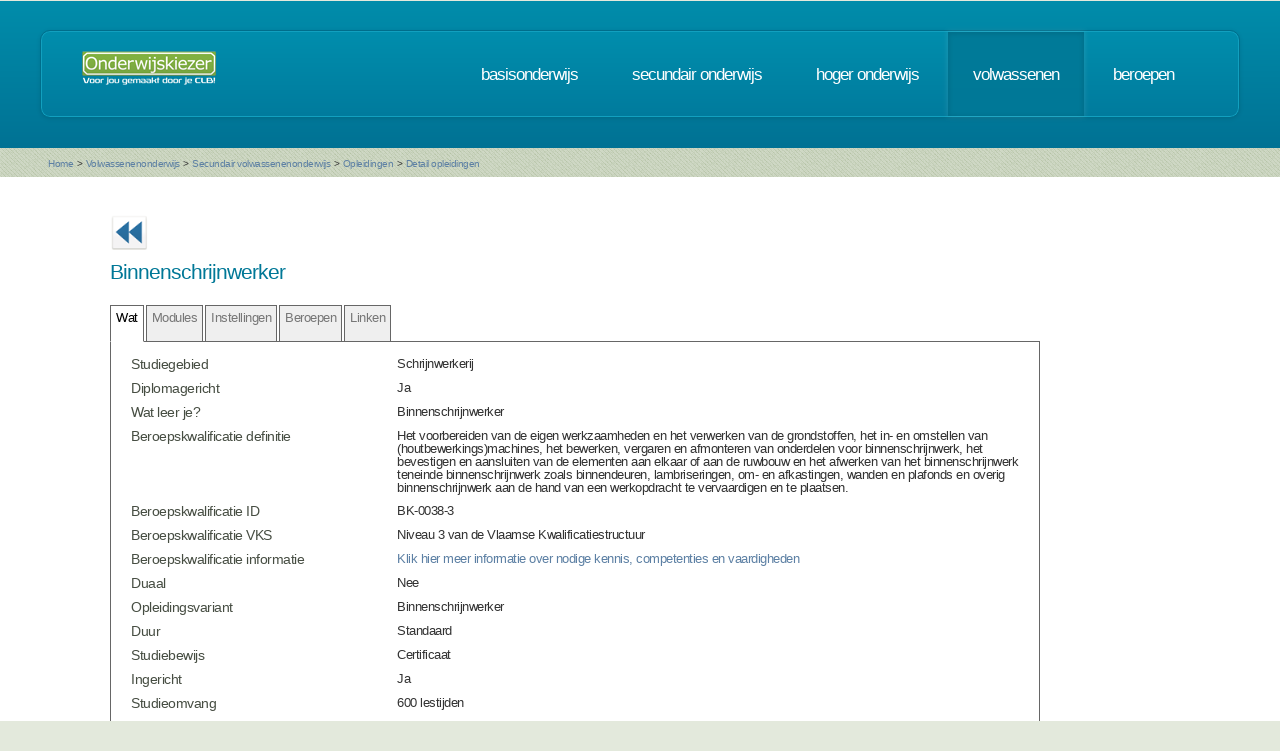

--- FILE ---
content_type: text/html; charset=UTF-8
request_url: https://www.onderwijskiezer.be/v2/volwassen/volw_secundair_opl_detail2.php?richting=212&back=B&beroep=248
body_size: 85733
content:
<!DOCTYPE HTML>
<!--
	Minimaxing 3.0 by HTML5 UP
	html5up.net | @n33co
	Free for personal and commercial use under the CCA 3.0 license (html5up.net/license)
-->
<html>
<head>
<title>Onderwijskiezer</title>
<meta http-equiv="content-type" content="text/html; charset=utf-8" />
<meta name="author" content="Geert Wittoek - geert.wittoek@vclb-koepel.be & Dirk Verrycken - dirk.verrycken@vclb-koepel.be & Bruno Devos - bruno.devos@g-o.be & Dominique Veulemans - dominique.veulemans@g-o.be" />
<meta name="description" content="Je moet een richting kiezen. Een richting die bij je past en die je toekomst geeft. Om dat zoeken een beetje te vergemakkelijken helpt onderwijskiezer je op weg.">
<meta name="keywords" content="CLB, centrum voor leerlingenbegeleiding, leerlingenbegeleiding, VCLB, GO!, buitengewoon onderwijs, studiekiezer, studieproblemen, scholen, onderwijs, studiekeuze, kiezen, schoolloopbaan, onderwijsloopbaan, slb, studierichting, OG, onderwijsgids, olb" />

<link href="https://fonts.googleapis.com/css?family=Ubuntu+Condensed" rel="stylesheet">
<script src="../js/jquery.min.js"></script>
<script src="../js/config.js"></script>
<script src="../js/skel.min.js"></script>
<script src="../js/skel-panels.min.js"></script>
<noscript>
<link rel="stylesheet" href="../css/skel-noscript.css" />
<link rel="stylesheet" href="../css/style.css" />
<link rel="stylesheet" href="../css/style-desktop.css" />
</noscript>
<!--[if lte IE 9]><link rel="stylesheet" href="../css/ie9.css" /><![endif]-->
<!--[if lte IE 8]><script src="../js/html5shiv.js"></script><![endif]-->

<script src="../scripts/jquery.tools.min.js"></script>
<link rel="stylesheet" type="text/css" href="../css/tabs.css"/>




<script type="text/javascript" src="../scripts/fancyBox/source/jquery.fancybox.js?v=2.1.4"></script>
<link rel="stylesheet" type="text/css" href="../scripts/fancyBox/source/jquery.fancybox.css?v=2.1.4" media="screen" />

<script src="../scripts/popUp.js"></script>
<script src="../scripts/floating_layer.js"></script>
<script src="../scripts/livevalidation/livevalidation_standalone.js"></script>
<script src="../scripts/display.js"></script>

    <!--
<script type="text/javascript">

  var _gaq = _gaq || [];
  _gaq.push(['_setAccount', 'UA-9561068-3']);
  _gaq.push(['_trackPageview']);

  (function() {
    var ga = document.createElement('script'); ga.type = 'text/javascript'; ga.async = true;
    ga.src = ('https:' == document.location.protocol ? 'https://ssl' : 'http://www') + '.google-analytics.com/ga.js';
    var s = document.getElementsByTagName('script')[0]; s.parentNode.insertBefore(ga, s);
  })();

</script>

-->
<!-- Google tag (gtag.js) -->
<script async src="https://www.googletagmanager.com/gtag/js?id=G-1J2V9CJ7JW"></script>
<script>
    window.dataLayer = window.dataLayer || [];
    function gtag(){dataLayer.push(arguments);}
    gtag('js', new Date());

    gtag('config', 'G-1J2V9CJ7JW');
</script>

<script>
$(function() {
// Tabs
$(".css-tabs").tabs(".css-panes > div",{onClick:function(event,tabIndex){setTimeout(function(){ResetMap()},1)}});
// Fancybox
$(".fancybox").fancybox({
		openEffect	: 'fade',
		closeEffect	: 'fade',
		nextEffect : 'fade',
		prevEffect : 'fade'
	});
})
</script>
<!-- Hotjar Tracking Code for https://www.onderwijskiezer.be -->
<script>
    (function(h,o,t,j,a,r){
        h.hj=h.hj||function(){(h.hj.q=h.hj.q||[]).push(arguments)};
        h._hjSettings={hjid:495547,hjsv:5};
        a=o.getElementsByTagName('head')[0];
        r=o.createElement('script');r.async=1;
        r.src=t+h._hjSettings.hjid+j+h._hjSettings.hjsv;
        a.appendChild(r);
    })(window,document,'//static.hotjar.com/c/hotjar-','.js?sv=');
</script>
</head><!-- ********************************************************* --><body>
	<div id="header-wrapper">
  <div class="container">
    <div class="row">
      <div class="12u">
        <header id="header">
          <h1 class="only-mobile"><a href="../index.php" id="logo" title="Homepage"><img src="../images/OK-logo2014-zonderbaseline-128p.png" width="128" height="25" class="middle" /></a></h1>
          <h1 class="not-mobile"><a href="../index.php" id="logo" title="Homepage"><img src="../images/OK-logo2014-baseline-wit-134px.png" width="136" height="35"  class="middle"  /></a></h1>
          <nav id="nav"> <a href="../index.php" class="only-mobile" title="Homepage">home</a><a href="../clb/index.php" class="only-mobile" title="Centra voor leerlingenbegeleiding">clb</a><a href="../basis/index.php" title="Basisonderwijs">basisonderwijs</a> <a href="../secundair/index.php" title="Secundair onderwijs">secundair onderwijs</a> <a href="../hoger/index.php" title="Hoger onderwijs">hoger onderwijs</a> <a href="../volwassen/index.php" title="Volwassenen" class="current-page-item">volwassenen</a> <a href="../beroepen/index.php" title="Beroepen">beroepen</a> </nav>
        </header>
      </div>
    </div>
  </div>
</div>	<div id="banner-wrapper">
  <div class="container">
    <div class="row">
      <div class="12u">
        <div id="breadcrumb">
          <a href="../index.php">Home</a> <span>&gt;</span> <a href="../volwassen/index.php">Volwassenenonderwijs</a> <span>&gt;</span> <a href="../volwassen/volw_secundair2.php">Secundair volwassenenonderwijs</a> <span>&gt;</span> <a href="../volwassen/volw_secundair_opleidingen2.php">Opleidingen</a> <span>&gt;</span> <a href="#">Detail opleidingen</a>        </div>
      </div>
    </div>
  </div>
</div>
	<div id="main">
		<div class="container">
			<div class="row main-row">
				<div class="2u">
									</div>
				<div class="10u skel-cell-mainContent only-mobile">
					<section class="right-content">
																															<a href="../beroepen/beroep_detail.php?beroep=248&tab=opleiding" title="Terug" ><img src="../images/ok_terug_blauw.png" width="38" height="36" border="0" class="top2" /></a>
																								<h2>Binnenschrijnwerker</h2>
						<h3 class="only-mobile">Beschrijving</h3>
						<!--  -->
						<p class="only-mobile">&nbsp;</p>
						<style>
	@media screen and (max-width: 600px) {
	/* Verberg de originele tabelkoppen op mobiel */
	.responsive-table thead {
	display: none;
	}
	/* Breek de tabelstructuur af en maak van elk onderdeel een blok */
	.responsive-table, .responsive-table tbody, .responsive-table tr, .responsive-table td {
	display: block;
	width: 100%;
	}
	/* Maak van elke rij (<tr>) een visuele "kaart" */
		.responsive-table tr {
		margin-bottom: 15px;
		border: 1px solid #ccc;
		border-radius: 5px;
		}
		/* Stijl voor elke cel (<td>) */
			.responsive-table td {
			text-align: right; /* Lijn de data rechts uit */
			padding-left: 50%; /* Maak ruimte aan de linkerkant voor het label */
			position: relative; /* Nodig om het label te kunnen positioneren */
			border-bottom: 1px solid #eee;
			}
			.responsive-table td:last-child {
			border-bottom: none; /* Geen lijn onder de laatste cel van een kaart */
			}
			/* Het "magische" deel: voeg de kolomkop toe als een label voor elke cel */
			.responsive-table td::before {
			content: attr(data-label); /* Pak de tekst uit het data-label attribuut */
			position: absolute;
			left: 10px;
			width: 45%;
			padding-right: 10px;
			text-align: left;
			font-weight: bold;
			}
			}
		</style>
		
		<div>
			<h3 class="only-mobile">Situering</h3>
			<table width="100%" border="0">
				
				<tr style="border-bottom: 10px solid transparent;">
					<td style="vertical-align: top;width:30%"><strong>Studiegebied</strong></td>
					<td style="vertical-align: top;">Schrijnwerkerij</td>
				</tr>
				
				<tr style="border-bottom: 10px solid transparent;">
					<td style="vertical-align: top;"><strong>Diplomagericht</strong></td>
					<td style="vertical-align: top;">Ja</td>
				</tr>				
				
				<tr style="border-bottom: 10px solid transparent;">
					<td style="vertical-align: top;"><strong>Wat leer je?</strong></td>
					<td style="vertical-align: top;">
												
						Binnenschrijnwerker					
											</td>
				</tr>
				
									<tr style="border-bottom: 10px solid transparent;">
						<td style="vertical-align: top;"><strong>Beroepskwalificatie definitie</strong></td>
						<td style="vertical-align: top;">
							
							Het voorbereiden van de eigen werkzaamheden en het verwerken van de grondstoffen, het in- en omstellen van (houtbewerkings)machines, het bewerken, vergaren en afmonteren van onderdelen voor binnenschrijnwerk, het bevestigen en aansluiten van de elementen aan elkaar of aan de ruwbouw en het afwerken van het binnenschrijnwerk teneinde binnenschrijnwerk zoals binnendeuren, lambriseringen, om- en afkastingen, wanden en plafonds en overig binnenschrijnwerk aan de hand van een werkopdracht te vervaardigen en te plaatsen.					
							
						</td>
					</tr>	
					
					<tr style="border-bottom: 10px solid transparent;">
						<td style="vertical-align: top;"><strong>Beroepskwalificatie ID</strong></td>
						<td style="vertical-align: top;">						
							BK-0038-3						</td>
					</tr>
					
					<tr style="border-bottom: 10px solid transparent;">
						<td style="vertical-align: top;"><strong>Beroepskwalificatie VKS</strong></td>
						<td style="vertical-align: top;">						
							Niveau 3 van de Vlaamse Kwalificatiestructuur						</td>
					</tr>
					
					<tr style="border-bottom: 10px solid transparent;">
						<td style="vertical-align: top;"><strong>Beroepskwalificatie informatie</strong></td>
						<td style="vertical-align: top;">						
							 <a href="https://app.akov.be/pls/pakov/f?p=VLAAMSE_KWALIFICATIESTRUCTUUR:BEROEPSKWALIFICATIE::::1020:P1020_BK_DOSSIER_ID,P1020_BKD_PROCES_ID:114,8216" target="_blank" title="Bekijk website">Klik hier meer informatie over nodige kennis, competenties en vaardigheden</a>	
						</td>
					</tr>
								
				<tr style="border-bottom: 10px solid transparent;">
					<td style="vertical-align: top;"><strong>Duaal</strong></td>
					<td style="vertical-align: top;">Nee</td>
				</tr>
				<!-- <tr style="border-bottom: 10px solid transparent;">
					<td style="vertical-align: top;"><strong>STEM</strong></td>
					<td style="vertical-align: top;">Ja</td>
				</tr>	
				-->
				
									<tr style="border-bottom: 10px solid transparent;">
						<td style="vertical-align: top;"><strong>Opleidingsvariant</strong></td>
						<td style="vertical-align: top;">Binnenschrijnwerker</td>
					</tr>
					
					<tr style="border-bottom: 10px solid transparent;">
						<td style="vertical-align: top;"><strong>Duur</strong></td>
						<td style="vertical-align: top;">Standaard</td>
					</tr>
					
					<tr style="border-bottom: 10px solid transparent;">
						<td style="vertical-align: top;"><strong>Studiebewijs</strong></td>
						<td style="vertical-align: top;">Certificaat</td>
					</tr>
					
					<tr style="border-bottom: 10px solid transparent;">
						<td style="vertical-align: top;"><strong>Ingericht</strong></td>
						<td style="vertical-align: top;">Ja</td>
					</tr>
					
					<tr style="border-bottom: 10px solid transparent;">
						<td style="vertical-align: top;"><strong>Studieomvang</strong></td>
						<td style="vertical-align: top;">600 lestijden</td>
					</tr>
					
					<tr>
						<td style="vertical-align: top;"><strong>Einddatum</strong></td>
						<td style="vertical-align: top;">
							geen einddatum						</td>
					</tr>
									
				
			</table>
			<p class="only-mobile">&nbsp;</p>
		</div>																																		
<h3 class="only-mobile">Instellingen</h3>


<!-- CSS voor collapsible provincies -->
<style type="text/css">
.prov-header {
    background: #f5f5f5;
    border: 1px solid #ddd;
    padding: 10px 15px;
    margin: 10px 0 0 0;
    cursor: pointer;
    font-weight: bold;
    border-radius: 4px;
    user-select: none;
    -webkit-user-select: none;
    -moz-user-select: none;
    -ms-user-select: none;
}

.prov-header:hover {
    background: #e8e8e8;
}

.prov-header .prov-count {
    float: right;
    font-weight: normal;
    opacity: 0.7;
    font-size: 0.9em;
}

.prov-header .prov-arrow {
    display: inline-block;
    margin-right: 8px;
    transition: transform 0.3s;
}

.prov-content {
    display: none;
    padding: 5px 0 10px 0;
    border-left: 3px solid #ddd;
    margin-left: 10px;
    padding-left: 15px;
}

.inst-item {
    margin-bottom: 15px;
}
</style>

<!-- JavaScript met IMMEDIATE stop + setTimeout -->
<script type="text/javascript">
jQuery(document).ready(function($) {
    
    // Gebruik mousedown in plaats van click (gebeurt EERDER dan click)
    $('.prov-header').on('mousedown', function(e) {
        // STOP de event VOLLEDIG
        e.stopImmediatePropagation();
        e.preventDefault();
        
        var $header = $(this);
        var $content = $header.next('.prov-content');
        var $arrow = $header.find('.prov-arrow');
        
        // Uitstellen met setTimeout zodat het NA eventuele jQuery Tools code gebeurt
        setTimeout(function() {
            // Toggle content
            var isVisible = $content.is(':visible');
            
            if (isVisible) {
                $content.slideUp(200);
                $arrow.css('transform', 'rotate(0deg)');
                console.log('GESLOTEN');
            } else {
                $content.slideDown(200);
                $arrow.css('transform', 'rotate(90deg)');
                console.log('GEOPEND');
            }
        }, 10);
        
        return false;
    });
    
    // Block ook de click event
    $('.prov-header').on('click', function(e) {
        e.stopImmediatePropagation();
        e.preventDefault();
        return false;
    });
    
});
</script>

    
    <div class="prov-header">
        <span class="prov-arrow">&#9654;</span>
        Provincie Antwerpen        <span class="prov-count">(4 instellingen)</span>
    </div>
    
    <div class="prov-content">
        
                    
            <div class="inst-item">
                <p>
                    <a href="volw_secundair_instellingen_detail2.php?instelling=29389&richting=212">
                        Centrum voor volwassenenonderwijs Encora 029389                    </a>
                </p>
                
                <blockquote>
                    
                                        
                    Grotesteenweg 226&nbsp;2600 Antwerpen<br />                    
                    03  3 34 34 34&nbsp;&nbsp;                    
                                            <a href="mailto:encora@so.antwerpen.be" 
                           title="Stuur een mailbericht" 
                           target="_blank">
                            <img src="../images/email.png" alt="" width="16" height="16" />
                        </a>&nbsp;&nbsp;
                                        
                                            <a href="http://www.encora.be" 
                           title="Naar de website" 
                           target="_blank">
                            <img src="../images/world_link.png" alt="" width="16" height="16" />
                        </a>
                                        
                    <div style='margin-top:10px; font-size:12px;'><strong>Deze vorming worden georganiseerd in volgende vestiging:</strong><ul style='margin:5px 0 0 20px; padding:0;'><li style='margin:2px 0;'>Antwerpen</li></ul></div>                    
                </blockquote>
            </div>
            
                    
            <div class="inst-item">
                <p>
                    <a href="volw_secundair_instellingen_detail2.php?instelling=30271&richting=212">
                        Centrum voor Volwassenenonderwijs HIK                    </a>
                </p>
                
                <blockquote>
                    
                                        
                    Kleinhoefstraat 4&nbsp;2440 Geel<br />                    
                    01 4  71 69 53&nbsp;&nbsp;                    
                                            <a href="mailto:info@hik.be" 
                           title="Stuur een mailbericht" 
                           target="_blank">
                            <img src="../images/email.png" alt="" width="16" height="16" />
                        </a>&nbsp;&nbsp;
                                        
                                            <a href="http://www.hik.be" 
                           title="Naar de website" 
                           target="_blank">
                            <img src="../images/world_link.png" alt="" width="16" height="16" />
                        </a>
                                        
                    <div style='margin-top:10px; font-size:12px;'><strong>Deze vorming worden georganiseerd in volgende vestigingen:</strong><ul style='margin:5px 0 0 20px; padding:0;'><li style='margin:2px 0;'>Geel</li><li style='margin:2px 0;'>Tessenderlo</li></ul></div>                    
                </blockquote>
            </div>
            
                    
            <div class="inst-item">
                <p>
                    <a href="volw_secundair_instellingen_detail2.php?instelling=128521&richting=212">
                        GO! Centrum voor Volwassenenonderwijs Crescendo                    </a>
                </p>
                
                <blockquote>
                    
                                        
                    Vaartdijk 86&nbsp;2800 Mechelen<br />                    
                    015 41 30 45&nbsp;&nbsp;                    
                                            <a href="mailto:info@crescendo-cvo.be" 
                           title="Stuur een mailbericht" 
                           target="_blank">
                            <img src="../images/email.png" alt="" width="16" height="16" />
                        </a>&nbsp;&nbsp;
                                        
                                            <a href="https://crescendo-cvo.be" 
                           title="Naar de website" 
                           target="_blank">
                            <img src="../images/world_link.png" alt="" width="16" height="16" />
                        </a>
                                        
                    <div style='margin-top:10px; font-size:12px;'><strong>Deze vorming worden georganiseerd in volgende vestiging:</strong><ul style='margin:5px 0 0 20px; padding:0;'><li style='margin:2px 0;'>Halle</li></ul></div>                    
                </blockquote>
            </div>
            
                    
            <div class="inst-item">
                <p>
                    <a href="volw_secundair_instellingen_detail2.php?instelling=41129&richting=212">
                        GO! Centrum voor Volwassenenonderwijs EduKempen                    </a>
                </p>
                
                <blockquote>
                    
                                        
                    Boomgaardstraat 56&nbsp;2300 Turnhout<br />                    
                    01 449 07 10&nbsp;&nbsp;                    
                                            <a href="mailto:info@edukempen.be" 
                           title="Stuur een mailbericht" 
                           target="_blank">
                            <img src="../images/email.png" alt="" width="16" height="16" />
                        </a>&nbsp;&nbsp;
                                        
                                            <a href="http://www.edukempen.be" 
                           title="Naar de website" 
                           target="_blank">
                            <img src="../images/world_link.png" alt="" width="16" height="16" />
                        </a>
                                        
                    <div style='margin-top:10px; font-size:12px;'><strong>Deze vorming worden georganiseerd in volgende vestiging:</strong><ul style='margin:5px 0 0 20px; padding:0;'><li style='margin:2px 0;'>Mol</li></ul></div>                    
                </blockquote>
            </div>
            
                
    </div>
    
    
    <div class="prov-header">
        <span class="prov-arrow">&#9654;</span>
        Provincie Limburg        <span class="prov-count">(3 instellingen)</span>
    </div>
    
    <div class="prov-content">
        
                    
            <div class="inst-item">
                <p>
                    <a href="volw_secundair_instellingen_detail2.php?instelling=112581&richting=212">
                        Centrum voor Volwassenenonderwijs Cursa                    </a>
                </p>
                
                <blockquote>
                    
                                        
                    Halmstraat 12&nbsp;3600 Genk<br />                    
                    08 984 99 03&nbsp;&nbsp;                    
                                            <a href="mailto:info@cursa.be" 
                           title="Stuur een mailbericht" 
                           target="_blank">
                            <img src="../images/email.png" alt="" width="16" height="16" />
                        </a>&nbsp;&nbsp;
                                        
                                            <a href="http://www.cursa.be" 
                           title="Naar de website" 
                           target="_blank">
                            <img src="../images/world_link.png" alt="" width="16" height="16" />
                        </a>
                                        
                    <div style='margin-top:10px; font-size:12px;'><strong>Deze vorming worden georganiseerd in volgende vestigingen:</strong><ul style='margin:5px 0 0 20px; padding:0;'><li style='margin:2px 0;'>Hasselt</li><li style='margin:2px 0;'>Hasselt</li><li style='margin:2px 0;'>Maaseik</li></ul></div>                    
                </blockquote>
            </div>
            
                    
            <div class="inst-item">
                <p>
                    <a href="volw_secundair_instellingen_detail2.php?instelling=131871&richting=212">
                        Centrum voor Volwassenenonderwijs Qrios                    </a>
                </p>
                
                <blockquote>
                    
                                        
                    Halmstraat 6A&nbsp;3600 Genk<br />                    
                    089 69 40 00&nbsp;&nbsp;                    
                                            <a href="mailto:directie@qrios.be" 
                           title="Stuur een mailbericht" 
                           target="_blank">
                            <img src="../images/email.png" alt="" width="16" height="16" />
                        </a>&nbsp;&nbsp;
                                        
                                            <a href="http://www.qrios.be" 
                           title="Naar de website" 
                           target="_blank">
                            <img src="../images/world_link.png" alt="" width="16" height="16" />
                        </a>
                                        
                    <div style='margin-top:10px; font-size:12px;'><strong>Deze vorming worden georganiseerd in volgende vestiging:</strong><ul style='margin:5px 0 0 20px; padding:0;'><li style='margin:2px 0;'>Tongeren-Borgloon</li></ul></div>                    
                </blockquote>
            </div>
            
                    
            <div class="inst-item">
                <p>
                    <a href="volw_secundair_instellingen_detail2.php?instelling=130765&richting=212">
                        Provinciaal centrum voor volwassenenonderwijs Limburg                    </a>
                </p>
                
                <blockquote>
                    
                                        
                    Europaplein 36&nbsp;3630 Maasmechelen<br />                    
                    089 77 09 55&nbsp;&nbsp;                    
                                            <a href="mailto:pcvolimburg@limburg.be" 
                           title="Stuur een mailbericht" 
                           target="_blank">
                            <img src="../images/email.png" alt="" width="16" height="16" />
                        </a>&nbsp;&nbsp;
                                        
                                            <a href="http://www.pcvolimburg.be" 
                           title="Naar de website" 
                           target="_blank">
                            <img src="../images/world_link.png" alt="" width="16" height="16" />
                        </a>
                                        
                    <div style='margin-top:10px; font-size:12px;'><strong>Deze vorming worden georganiseerd in volgende vestiging:</strong><ul style='margin:5px 0 0 20px; padding:0;'><li style='margin:2px 0;'>Maasmechelen</li></ul></div>                    
                </blockquote>
            </div>
            
                
    </div>
    
    
    <div class="prov-header">
        <span class="prov-arrow">&#9654;</span>
        Provincie Oost-Vlaanderen        <span class="prov-count">(3 instellingen)</span>
    </div>
    
    <div class="prov-content">
        
                    
            <div class="inst-item">
                <p>
                    <a href="volw_secundair_instellingen_detail2.php?instelling=113712&richting=212">
                        GO! Centrum voor Volwassenenonderwijs hét CVO Pro                    </a>
                </p>
                
                <blockquote>
                    
                                        
                    Keizersplein 19&nbsp;9300 Aalst<br />                    
                    053 46 19 00&nbsp;&nbsp;                    
                                            <a href="mailto:info@hetcvopro.be" 
                           title="Stuur een mailbericht" 
                           target="_blank">
                            <img src="../images/email.png" alt="" width="16" height="16" />
                        </a>&nbsp;&nbsp;
                                        
                                            <a href="http://www.hetcvopro.be" 
                           title="Naar de website" 
                           target="_blank">
                            <img src="../images/world_link.png" alt="" width="16" height="16" />
                        </a>
                                        
                    <div style='margin-top:10px; font-size:12px;'><strong>Deze vorming worden georganiseerd in volgende vestigingen:</strong><ul style='margin:5px 0 0 20px; padding:0;'><li style='margin:2px 0;'>Avelgem</li><li style='margin:2px 0;'>Oudenaarde</li></ul></div>                    
                </blockquote>
            </div>
            
                    
            <div class="inst-item">
                <p>
                    <a href="volw_secundair_instellingen_detail2.php?instelling=123992&richting=212">
                        Centrum voor Volwassenenonderwijs Kisp                    </a>
                </p>
                
                <blockquote>
                    
                                        
                    Holstraat 95&nbsp;9000 Gent<br />                    
                    09 216 84 93&nbsp;&nbsp;                    
                                            <a href="mailto:stephan.devreese@kisp.be" 
                           title="Stuur een mailbericht" 
                           target="_blank">
                            <img src="../images/email.png" alt="" width="16" height="16" />
                        </a>&nbsp;&nbsp;
                                        
                                            <a href="http://www.kisp.be" 
                           title="Naar de website" 
                           target="_blank">
                            <img src="../images/world_link.png" alt="" width="16" height="16" />
                        </a>
                                        
                    <div style='margin-top:10px; font-size:12px;'><strong>Deze vorming worden georganiseerd in volgende vestiging:</strong><ul style='margin:5px 0 0 20px; padding:0;'><li style='margin:2px 0;'>Deinze</li></ul></div>                    
                </blockquote>
            </div>
            
                    
            <div class="inst-item">
                <p>
                    <a href="volw_secundair_instellingen_detail2.php?instelling=131318&richting=212">
                        Centrum voor Volwassenenonderwijs Gent                    </a>
                </p>
                
                <blockquote>
                    
                                        
                    Martelaarslaan 13A&nbsp;9000 Gent<br />                    
                    09 225 04 36&nbsp;&nbsp;                    
                                            <a href="mailto:info@cvo.gent" 
                           title="Stuur een mailbericht" 
                           target="_blank">
                            <img src="../images/email.png" alt="" width="16" height="16" />
                        </a>&nbsp;&nbsp;
                                        
                                            <a href="http://www.cvo.gent" 
                           title="Naar de website" 
                           target="_blank">
                            <img src="../images/world_link.png" alt="" width="16" height="16" />
                        </a>
                                        
                    <div style='margin-top:10px; font-size:12px;'><strong>Deze vorming worden georganiseerd in volgende vestiging:</strong><ul style='margin:5px 0 0 20px; padding:0;'><li style='margin:2px 0;'>Gent</li></ul></div>                    
                </blockquote>
            </div>
            
                
    </div>
    
    
    <div class="prov-header">
        <span class="prov-arrow">&#9654;</span>
        Provincie West-Vlaanderen        <span class="prov-count">(4 instellingen)</span>
    </div>
    
    <div class="prov-content">
        
                    
            <div class="inst-item">
                <p>
                    <a href="volw_secundair_instellingen_detail2.php?instelling=48488&richting=212">
                        Centrum voor Volwassenenonderwijs Cervo-GO!                    </a>
                </p>
                
                <blockquote>
                    
                                        
                    St.-Elisabethlaan 6&nbsp;8660 De Panne<br />                    
                    05 841 51 61&nbsp;&nbsp;                    
                                            <a href="mailto:info@cervogo.be" 
                           title="Stuur een mailbericht" 
                           target="_blank">
                            <img src="../images/email.png" alt="" width="16" height="16" />
                        </a>&nbsp;&nbsp;
                                        
                                            <a href="http://www.cervogo.be" 
                           title="Naar de website" 
                           target="_blank">
                            <img src="../images/world_link.png" alt="" width="16" height="16" />
                        </a>
                                        
                    <div style='margin-top:10px; font-size:12px;'><strong>Deze vorming worden georganiseerd in volgende vestigingen:</strong><ul style='margin:5px 0 0 20px; padding:0;'><li style='margin:2px 0;'>De Panne</li><li style='margin:2px 0;'>Gistel</li><li style='margin:2px 0;'>Ieper</li></ul></div>                    
                </blockquote>
            </div>
            
                    
            <div class="inst-item">
                <p>
                    <a href="volw_secundair_instellingen_detail2.php?instelling=48736&richting=212">
                        Centrum voor Volwassenenonderwijs MIRAS                    </a>
                </p>
                
                <blockquote>
                    
                                        
                    Nelson Mandelaplein 1&nbsp;8500 Kortrijk<br />                    
                    056 32 19 19&nbsp;&nbsp;                    
                                            <a href="mailto:info@miras.be" 
                           title="Stuur een mailbericht" 
                           target="_blank">
                            <img src="../images/email.png" alt="" width="16" height="16" />
                        </a>&nbsp;&nbsp;
                                        
                                            <a href="http://www.miras.be" 
                           title="Naar de website" 
                           target="_blank">
                            <img src="../images/world_link.png" alt="" width="16" height="16" />
                        </a>
                                        
                    <div style='margin-top:10px; font-size:12px;'><strong>Deze vorming worden georganiseerd in volgende vestiging:</strong><ul style='margin:5px 0 0 20px; padding:0;'><li style='margin:2px 0;'>Waregem</li></ul></div>                    
                </blockquote>
            </div>
            
                    
            <div class="inst-item">
                <p>
                    <a href="volw_secundair_instellingen_detail2.php?instelling=132001&richting=212">
                        Centrum voor Volwassenenonderwijs Creo                    </a>
                </p>
                
                <blockquote>
                    
                                        
                    Arme-Klarenstraat 75&nbsp;8800 Roeselare<br />                    
                    05 126 11 94&nbsp;&nbsp;                    
                                            <a href="mailto:info@creo.be" 
                           title="Stuur een mailbericht" 
                           target="_blank">
                            <img src="../images/email.png" alt="" width="16" height="16" />
                        </a>&nbsp;&nbsp;
                                        
                                            <a href="http://www.creo.be" 
                           title="Naar de website" 
                           target="_blank">
                            <img src="../images/world_link.png" alt="" width="16" height="16" />
                        </a>
                                        
                    <div style='margin-top:10px; font-size:12px;'><strong>Deze vorming worden georganiseerd in volgende vestiging:</strong><ul style='margin:5px 0 0 20px; padding:0;'><li style='margin:2px 0;'>Roeselare</li></ul></div>                    
                </blockquote>
            </div>
            
                    
            <div class="inst-item">
                <p>
                    <a href="volw_secundair_instellingen_detail2.php?instelling=137828&richting=212">
                        GO! Centrum voor volwassenenonderwijs Scala                    </a>
                </p>
                
                <blockquote>
                    
                                        
                    Hugo Verrieststraat 68&nbsp;8800 Roeselare<br />                    
                    056 25 47 13&nbsp;&nbsp;                    
                                            <a href="mailto:info@cvoscala.be" 
                           title="Stuur een mailbericht" 
                           target="_blank">
                            <img src="../images/email.png" alt="" width="16" height="16" />
                        </a>&nbsp;&nbsp;
                                        
                                            <a href="http://www.cvoscala.be" 
                           title="Naar de website" 
                           target="_blank">
                            <img src="../images/world_link.png" alt="" width="16" height="16" />
                        </a>
                                        
                    <div style='margin-top:10px; font-size:12px;'><strong>Deze vorming worden georganiseerd in volgende vestiging:</strong><ul style='margin:5px 0 0 20px; padding:0;'><li style='margin:2px 0;'>Gistel</li></ul></div>                    
                </blockquote>
            </div>
            
                
    </div>
    

<p class="only-mobile">&nbsp;</p>													<h3 class="only-mobile">Beroepen</h3>
<p><a href="../beroepen/beroep_detail.php?beroep=291&var=CVO&richting=" title="Detail van dit beroep">Ambachtelijk houtbewerker</a></p>
<p><a href="../beroepen/beroep_detail.php?beroep=417&var=CVO&richting=" title="Detail van dit beroep">Binnenschrijnwerker</a></p>
<p><a href="../beroepen/beroep_detail.php?beroep=1596&var=CVO&richting=" title="Detail van dit beroep">Houtskeletbouwer</a></p>
<p><a href="../beroepen/beroep_detail.php?beroep=315&var=CVO&richting=" title="Detail van dit beroep">Meubelmaker</a></p>
<p><a href="../beroepen/beroep_detail.php?beroep=416&var=CVO&richting=" title="Detail van dit beroep">Monteur van interieurinrichtingen </a></p>
<p><a href="../beroepen/beroep_detail.php?beroep=100&var=CVO&richting=" title="Detail van dit beroep">Operator houtbewerking </a></p>
<p><a href="../beroepen/beroep_detail.php?beroep=391&var=CVO&richting=" title="Detail van dit beroep">Operator houten plaatmateriaal</a></p>
<p><a href="../beroepen/beroep_detail.php?beroep=48&var=CVO&richting=" title="Detail van dit beroep">Operator houtzagerij</a></p>
<p><a href="../beroepen/beroep_detail.php?beroep=35&var=CVO&richting=" title="Detail van dit beroep">Oppervlaktebehandelaar diverse materialen</a></p>
<p><a href="../beroepen/beroep_detail.php?beroep=215&var=CVO&richting=" title="Detail van dit beroep">Technicus meubels en hout </a></p>
<p><a href="../beroepen/beroep_detail.php?beroep=327&var=CVO&richting=" title="Detail van dit beroep">Werkplaatsschrijnwerker</a></p>
<p class="only-mobile">&nbsp;</p>
																			<h3 class="only-mobile">Linken</h3>
<p><a href="https://app.akov.be/pls/pakov/f?p=VLAAMSE_KWALIFICATIESTRUCTUUR:BEROEPSKWALIFICATIE::::1020:P1020_BK_DOSSIER_ID,P1020_HEEFT_DEELKWALIFICATIES:114,JA" title="Naar de website" target="_blank">Binnenschrijnwerker</a> - VKS - Beroepskwalificatie niveau 3</p>
<p><a href="http://www.ond.vlaanderen.be/curriculum/volwassenenonderwijs/secundair-volwassenenonderwijs/hout/files/Binnenschrijnwerker-2017.pdf" title="Naar de website" target="_blank">Binnenschrijnwerker</a> - Opleidingsprofiel SecVO</p>
<p class="only-mobile">&nbsp;</p>
											</section>
				</div>
				<div class="10u not-mobile">
					<section class="right-content">
																															<a href="../beroepen/beroep_detail.php?beroep=248&tab=opleiding" title="Terug" ><img src="../images/ok_terug_blauw.png" width="38" height="36" border="0" class="top2" /></a>
																														<table width="100%">
							<tr>
								<td><h2>Binnenschrijnwerker																										</h2></td>
								<td></td>
							</tr>
						</table>
						<!-- the tabs -->
						<ul class="css-tabs">
							<!-- <li><a href="#">Beschrijving</a></li> -->
							<li><a href="#">Wat</a></li>
							<li><a href="#">Modules</a></li>
																						<!-- <li><a href="#">Sanctie</a></li> -->
														<li><a href="#I">Instellingen</a></li>
															<li><a href="#">Beroepen</a></li>
																						<li><a href="#">Linken</a></li>
																						<!-- <li><a href="#">Beroepen - synoniemen</a></li> -->
													</ul>
												<!-- tab "panes" -->
						<div class="css-panes">
							<!-- <div>
								<h3 class="only-mobile">Beschrijving</h3>
								<p>De opleiding is gebaseerd op de erkende beroepskwalificatie Binnenschrijnwerker:&nbsp;</p>
<ul>
<li>Het voorbereiden van de eigen werkzaamheden en grondstoffen;&nbsp;</li>
<li>instellen, omstellen, bewerken, vergaren en afmonteren&nbsp; van onderdelen voor binnenschrijnwerk;&nbsp;</li>
<li>bevestigen en aansluiten van de elementen aan elkaar of aan de ruwbouw&nbsp;</li>
<li>afwerken van het binnenschrijnwerk,&nbsp;</li>
<li>Vervaardigen en plaatsen van binnenschrijnwerk zoals trappen, binnendeuren, lambriseringen, gordijnkasten, plinten, radiatorkasten, wanden, plafonds en houten vloerbedekking,&nbsp;</li>
</ul>								<p class="only-mobile">&nbsp;</p>
							</div> -->
							<div>
								<style>
	@media screen and (max-width: 600px) {
	/* Verberg de originele tabelkoppen op mobiel */
	.responsive-table thead {
	display: none;
	}
	/* Breek de tabelstructuur af en maak van elk onderdeel een blok */
	.responsive-table, .responsive-table tbody, .responsive-table tr, .responsive-table td {
	display: block;
	width: 100%;
	}
	/* Maak van elke rij (<tr>) een visuele "kaart" */
		.responsive-table tr {
		margin-bottom: 15px;
		border: 1px solid #ccc;
		border-radius: 5px;
		}
		/* Stijl voor elke cel (<td>) */
			.responsive-table td {
			text-align: right; /* Lijn de data rechts uit */
			padding-left: 50%; /* Maak ruimte aan de linkerkant voor het label */
			position: relative; /* Nodig om het label te kunnen positioneren */
			border-bottom: 1px solid #eee;
			}
			.responsive-table td:last-child {
			border-bottom: none; /* Geen lijn onder de laatste cel van een kaart */
			}
			/* Het "magische" deel: voeg de kolomkop toe als een label voor elke cel */
			.responsive-table td::before {
			content: attr(data-label); /* Pak de tekst uit het data-label attribuut */
			position: absolute;
			left: 10px;
			width: 45%;
			padding-right: 10px;
			text-align: left;
			font-weight: bold;
			}
			}
		</style>
		
		<div>
			<h3 class="only-mobile">Situering</h3>
			<table width="100%" border="0">
				
				<tr style="border-bottom: 10px solid transparent;">
					<td style="vertical-align: top;width:30%"><strong>Studiegebied</strong></td>
					<td style="vertical-align: top;">Schrijnwerkerij</td>
				</tr>
				
				<tr style="border-bottom: 10px solid transparent;">
					<td style="vertical-align: top;"><strong>Diplomagericht</strong></td>
					<td style="vertical-align: top;">Ja</td>
				</tr>				
				
				<tr style="border-bottom: 10px solid transparent;">
					<td style="vertical-align: top;"><strong>Wat leer je?</strong></td>
					<td style="vertical-align: top;">
												
						Binnenschrijnwerker					
											</td>
				</tr>
				
									<tr style="border-bottom: 10px solid transparent;">
						<td style="vertical-align: top;"><strong>Beroepskwalificatie definitie</strong></td>
						<td style="vertical-align: top;">
							
							Het voorbereiden van de eigen werkzaamheden en het verwerken van de grondstoffen, het in- en omstellen van (houtbewerkings)machines, het bewerken, vergaren en afmonteren van onderdelen voor binnenschrijnwerk, het bevestigen en aansluiten van de elementen aan elkaar of aan de ruwbouw en het afwerken van het binnenschrijnwerk teneinde binnenschrijnwerk zoals binnendeuren, lambriseringen, om- en afkastingen, wanden en plafonds en overig binnenschrijnwerk aan de hand van een werkopdracht te vervaardigen en te plaatsen.					
							
						</td>
					</tr>	
					
					<tr style="border-bottom: 10px solid transparent;">
						<td style="vertical-align: top;"><strong>Beroepskwalificatie ID</strong></td>
						<td style="vertical-align: top;">						
							BK-0038-3						</td>
					</tr>
					
					<tr style="border-bottom: 10px solid transparent;">
						<td style="vertical-align: top;"><strong>Beroepskwalificatie VKS</strong></td>
						<td style="vertical-align: top;">						
							Niveau 3 van de Vlaamse Kwalificatiestructuur						</td>
					</tr>
					
					<tr style="border-bottom: 10px solid transparent;">
						<td style="vertical-align: top;"><strong>Beroepskwalificatie informatie</strong></td>
						<td style="vertical-align: top;">						
							 <a href="https://app.akov.be/pls/pakov/f?p=VLAAMSE_KWALIFICATIESTRUCTUUR:BEROEPSKWALIFICATIE::::1020:P1020_BK_DOSSIER_ID,P1020_BKD_PROCES_ID:114,8216" target="_blank" title="Bekijk website">Klik hier meer informatie over nodige kennis, competenties en vaardigheden</a>	
						</td>
					</tr>
								
				<tr style="border-bottom: 10px solid transparent;">
					<td style="vertical-align: top;"><strong>Duaal</strong></td>
					<td style="vertical-align: top;">Nee</td>
				</tr>
				<!-- <tr style="border-bottom: 10px solid transparent;">
					<td style="vertical-align: top;"><strong>STEM</strong></td>
					<td style="vertical-align: top;">Ja</td>
				</tr>	
				-->
				
									<tr style="border-bottom: 10px solid transparent;">
						<td style="vertical-align: top;"><strong>Opleidingsvariant</strong></td>
						<td style="vertical-align: top;">Binnenschrijnwerker</td>
					</tr>
					
					<tr style="border-bottom: 10px solid transparent;">
						<td style="vertical-align: top;"><strong>Duur</strong></td>
						<td style="vertical-align: top;">Standaard</td>
					</tr>
					
					<tr style="border-bottom: 10px solid transparent;">
						<td style="vertical-align: top;"><strong>Studiebewijs</strong></td>
						<td style="vertical-align: top;">Certificaat</td>
					</tr>
					
					<tr style="border-bottom: 10px solid transparent;">
						<td style="vertical-align: top;"><strong>Ingericht</strong></td>
						<td style="vertical-align: top;">Ja</td>
					</tr>
					
					<tr style="border-bottom: 10px solid transparent;">
						<td style="vertical-align: top;"><strong>Studieomvang</strong></td>
						<td style="vertical-align: top;">600 lestijden</td>
					</tr>
					
					<tr>
						<td style="vertical-align: top;"><strong>Einddatum</strong></td>
						<td style="vertical-align: top;">
							geen einddatum						</td>
					</tr>
									
				
			</table>
			<p class="only-mobile">&nbsp;</p>
		</div>																							</div>
							<div>
								<style>
	@media screen and (max-width: 600px) {
	/* Verberg de originele tabelkoppen op mobiel */
	.responsive-table thead {
	display: none;
	}
	/* Breek de tabelstructuur af en maak van elk onderdeel een blok */
	.responsive-table, .responsive-table tbody, .responsive-table tr, .responsive-table td {
	display: block;
	width: 100%;
	}
	/* Maak van elke rij (<tr>) een visuele "kaart" */
		.responsive-table tr {
		margin-bottom: 15px;
		border: 1px solid #ccc;
		border-radius: 5px;
		}
		/* Stijl voor elke cel (<td>) */
			.responsive-table td {
			text-align: right; /* Lijn de data rechts uit */
			padding-left: 50%; /* Maak ruimte aan de linkerkant voor het label */
			position: relative; /* Nodig om het label te kunnen positioneren */
			border-bottom: 1px solid #eee;
			}
			.responsive-table td:last-child {
			border-bottom: none; /* Geen lijn onder de laatste cel van een kaart */
			}
			/* Voeg de kolomkop toe als een label voor elke cel */
			.responsive-table td::before {
			content: attr(data-label); /* Pak de tekst uit het data-label attribuut */
			position: absolute;
			left: 10px;
			width: 45%;
			padding-right: 10px;
			text-align: left;
			font-weight: bold;
			}
			}
</style>
		
<div>
	<h3 class="only-mobile">Modules</h3>
	
	<table width="100%" border="0">
		
		<table class="responsive-table" style="width: 100%; border-collapse: collapse; font-family: Arial, Helvetica, sans-serif; font-size: 14px; color: #333;">
			
			<thead>
				<tr style="background-color: #f2f2f2; color: #111; text-align: left;">
					<th style="padding: 12px 8px; border-bottom: 2px solid #ddd;">Omschrijving</th>
					<th style="padding: 12px 8px; border-bottom: 2px solid #ddd;">Type</th>
					<th style="padding: 12px 8px; border-bottom: 2px solid #ddd;">Studiebewijs</th>
					<th style="padding: 12px 8px; border-bottom: 2px solid #ddd;">Ingericht</th>
					<th style="padding: 12px 8px; border-bottom: 2px solid #ddd;">Lestijden</th>
					<th style="padding: 12px 8px; border-bottom: 2px solid #ddd;">Einddatum</th>
				</tr>
			</thead>
			
			<tbody>
									<tr>
						<td data-label="Omschrijving" style="padding: 8px; vertical-align: top;">Machinale houtbewerking</td>
						<td data-label="Type" style="padding: 8px; vertical-align: top;">Standaard</td>
						<td data-label="Studiebewijs" style="padding: 8px; vertical-align: top;">Deelcertificaat</td>
						<td data-label="Ingericht" style="padding: 8px; vertical-align: top;">Ja</td>
						<td data-label="Lestijden" style="padding: 8px; vertical-align: top;">120 lestijden</td>
						<td data-label="Einddatum" style="padding: 8px; vertical-align: top;">
							<div style="text-align: center;">--</div>						</td>
					</tr>
										<tr>
						<td data-label="Omschrijving" style="padding: 8px; vertical-align: top;">Plaatsing binnendeuren</td>
						<td data-label="Type" style="padding: 8px; vertical-align: top;">Standaard</td>
						<td data-label="Studiebewijs" style="padding: 8px; vertical-align: top;">Deelcertificaat</td>
						<td data-label="Ingericht" style="padding: 8px; vertical-align: top;">Ja</td>
						<td data-label="Lestijden" style="padding: 8px; vertical-align: top;">40 lestijden</td>
						<td data-label="Einddatum" style="padding: 8px; vertical-align: top;">
							<div style="text-align: center;">--</div>						</td>
					</tr>
										<tr>
						<td data-label="Omschrijving" style="padding: 8px; vertical-align: top;">Plaatsing houten vloerbedekking</td>
						<td data-label="Type" style="padding: 8px; vertical-align: top;">Standaard</td>
						<td data-label="Studiebewijs" style="padding: 8px; vertical-align: top;">Deelcertificaat</td>
						<td data-label="Ingericht" style="padding: 8px; vertical-align: top;">Ja</td>
						<td data-label="Lestijden" style="padding: 8px; vertical-align: top;">60 lestijden</td>
						<td data-label="Einddatum" style="padding: 8px; vertical-align: top;">
							<div style="text-align: center;">--</div>						</td>
					</tr>
										<tr>
						<td data-label="Omschrijving" style="padding: 8px; vertical-align: top;">Plaatsing omkastingen</td>
						<td data-label="Type" style="padding: 8px; vertical-align: top;">Standaard</td>
						<td data-label="Studiebewijs" style="padding: 8px; vertical-align: top;">Deelcertificaat</td>
						<td data-label="Ingericht" style="padding: 8px; vertical-align: top;">Ja</td>
						<td data-label="Lestijden" style="padding: 8px; vertical-align: top;">20 lestijden</td>
						<td data-label="Einddatum" style="padding: 8px; vertical-align: top;">
							<div style="text-align: center;">--</div>						</td>
					</tr>
										<tr>
						<td data-label="Omschrijving" style="padding: 8px; vertical-align: top;">Plaatsing trappen</td>
						<td data-label="Type" style="padding: 8px; vertical-align: top;">Standaard</td>
						<td data-label="Studiebewijs" style="padding: 8px; vertical-align: top;">Deelcertificaat</td>
						<td data-label="Ingericht" style="padding: 8px; vertical-align: top;">Ja</td>
						<td data-label="Lestijden" style="padding: 8px; vertical-align: top;">40 lestijden</td>
						<td data-label="Einddatum" style="padding: 8px; vertical-align: top;">
							<div style="text-align: center;">--</div>						</td>
					</tr>
										<tr>
						<td data-label="Omschrijving" style="padding: 8px; vertical-align: top;">Plaatsing wanden en plafonds</td>
						<td data-label="Type" style="padding: 8px; vertical-align: top;">Standaard</td>
						<td data-label="Studiebewijs" style="padding: 8px; vertical-align: top;">Deelcertificaat</td>
						<td data-label="Ingericht" style="padding: 8px; vertical-align: top;">Ja</td>
						<td data-label="Lestijden" style="padding: 8px; vertical-align: top;">60 lestijden</td>
						<td data-label="Einddatum" style="padding: 8px; vertical-align: top;">
							<div style="text-align: center;">--</div>						</td>
					</tr>
										<tr>
						<td data-label="Omschrijving" style="padding: 8px; vertical-align: top;">Vervaardiging binnendeuren</td>
						<td data-label="Type" style="padding: 8px; vertical-align: top;">Standaard</td>
						<td data-label="Studiebewijs" style="padding: 8px; vertical-align: top;">Deelcertificaat</td>
						<td data-label="Ingericht" style="padding: 8px; vertical-align: top;">Ja</td>
						<td data-label="Lestijden" style="padding: 8px; vertical-align: top;">60 lestijden</td>
						<td data-label="Einddatum" style="padding: 8px; vertical-align: top;">
							<div style="text-align: center;">--</div>						</td>
					</tr>
										<tr>
						<td data-label="Omschrijving" style="padding: 8px; vertical-align: top;">Vervaardiging omkastingen</td>
						<td data-label="Type" style="padding: 8px; vertical-align: top;">Standaard</td>
						<td data-label="Studiebewijs" style="padding: 8px; vertical-align: top;">Deelcertificaat</td>
						<td data-label="Ingericht" style="padding: 8px; vertical-align: top;">Ja</td>
						<td data-label="Lestijden" style="padding: 8px; vertical-align: top;">40 lestijden</td>
						<td data-label="Einddatum" style="padding: 8px; vertical-align: top;">
							<div style="text-align: center;">--</div>						</td>
					</tr>
										<tr>
						<td data-label="Omschrijving" style="padding: 8px; vertical-align: top;">Vervaardiging trappen</td>
						<td data-label="Type" style="padding: 8px; vertical-align: top;">Standaard</td>
						<td data-label="Studiebewijs" style="padding: 8px; vertical-align: top;">Deelcertificaat</td>
						<td data-label="Ingericht" style="padding: 8px; vertical-align: top;">Ja</td>
						<td data-label="Lestijden" style="padding: 8px; vertical-align: top;">120 lestijden</td>
						<td data-label="Einddatum" style="padding: 8px; vertical-align: top;">
							<div style="text-align: center;">--</div>						</td>
					</tr>
										<tr>
						<td data-label="Omschrijving" style="padding: 8px; vertical-align: top;">Werkvoorbereiding houtbewerking</td>
						<td data-label="Type" style="padding: 8px; vertical-align: top;">Standaard</td>
						<td data-label="Studiebewijs" style="padding: 8px; vertical-align: top;">Deelcertificaat</td>
						<td data-label="Ingericht" style="padding: 8px; vertical-align: top;">Ja</td>
						<td data-label="Lestijden" style="padding: 8px; vertical-align: top;">40 lestijden</td>
						<td data-label="Einddatum" style="padding: 8px; vertical-align: top;">
							<div style="text-align: center;">--</div>						</td>
					</tr>
								</tbody>
			
		</table>				
		
	</table>
	<p class="only-mobile">&nbsp;</p>
</div>				
		
									</div>
																						<!-- <div>
									<h3 class="only-mobile">Sanctie</h3>
									<p><p>Certificaat van de beroepsopleiding: BINNENSCHRIJNWERKER na 600 lestijden.<br /><br />Het certificaat leidt in combinatie met het certificaat AANVULLENDE ALGEMENE VORMING tot het diploma secundair onderwijs.&nbsp;</p></p>
									<p class="only-mobile">&nbsp;</p>
								</div> -->
														<div>
								
<h3 class="only-mobile">Instellingen</h3>


<!-- CSS voor collapsible provincies -->
<style type="text/css">
.prov-header {
    background: #f5f5f5;
    border: 1px solid #ddd;
    padding: 10px 15px;
    margin: 10px 0 0 0;
    cursor: pointer;
    font-weight: bold;
    border-radius: 4px;
    user-select: none;
    -webkit-user-select: none;
    -moz-user-select: none;
    -ms-user-select: none;
}

.prov-header:hover {
    background: #e8e8e8;
}

.prov-header .prov-count {
    float: right;
    font-weight: normal;
    opacity: 0.7;
    font-size: 0.9em;
}

.prov-header .prov-arrow {
    display: inline-block;
    margin-right: 8px;
    transition: transform 0.3s;
}

.prov-content {
    display: none;
    padding: 5px 0 10px 0;
    border-left: 3px solid #ddd;
    margin-left: 10px;
    padding-left: 15px;
}

.inst-item {
    margin-bottom: 15px;
}
</style>

<!-- JavaScript met IMMEDIATE stop + setTimeout -->
<script type="text/javascript">
jQuery(document).ready(function($) {
    
    // Gebruik mousedown in plaats van click (gebeurt EERDER dan click)
    $('.prov-header').on('mousedown', function(e) {
        // STOP de event VOLLEDIG
        e.stopImmediatePropagation();
        e.preventDefault();
        
        var $header = $(this);
        var $content = $header.next('.prov-content');
        var $arrow = $header.find('.prov-arrow');
        
        // Uitstellen met setTimeout zodat het NA eventuele jQuery Tools code gebeurt
        setTimeout(function() {
            // Toggle content
            var isVisible = $content.is(':visible');
            
            if (isVisible) {
                $content.slideUp(200);
                $arrow.css('transform', 'rotate(0deg)');
                console.log('GESLOTEN');
            } else {
                $content.slideDown(200);
                $arrow.css('transform', 'rotate(90deg)');
                console.log('GEOPEND');
            }
        }, 10);
        
        return false;
    });
    
    // Block ook de click event
    $('.prov-header').on('click', function(e) {
        e.stopImmediatePropagation();
        e.preventDefault();
        return false;
    });
    
});
</script>

    
    <div class="prov-header">
        <span class="prov-arrow">&#9654;</span>
        Provincie Antwerpen        <span class="prov-count">(4 instellingen)</span>
    </div>
    
    <div class="prov-content">
        
                    
            <div class="inst-item">
                <p>
                    <a href="volw_secundair_instellingen_detail2.php?instelling=29389&richting=212">
                        Centrum voor volwassenenonderwijs Encora 029389                    </a>
                </p>
                
                <blockquote>
                    
                                        
                    Grotesteenweg 226&nbsp;2600 Antwerpen<br />                    
                    03  3 34 34 34&nbsp;&nbsp;                    
                                            <a href="mailto:encora@so.antwerpen.be" 
                           title="Stuur een mailbericht" 
                           target="_blank">
                            <img src="../images/email.png" alt="" width="16" height="16" />
                        </a>&nbsp;&nbsp;
                                        
                                            <a href="http://www.encora.be" 
                           title="Naar de website" 
                           target="_blank">
                            <img src="../images/world_link.png" alt="" width="16" height="16" />
                        </a>
                                        
                    <div style='margin-top:10px; font-size:12px;'><strong>Deze vorming worden georganiseerd in volgende vestiging:</strong><ul style='margin:5px 0 0 20px; padding:0;'><li style='margin:2px 0;'>Antwerpen</li></ul></div>                    
                </blockquote>
            </div>
            
                    
            <div class="inst-item">
                <p>
                    <a href="volw_secundair_instellingen_detail2.php?instelling=30271&richting=212">
                        Centrum voor Volwassenenonderwijs HIK                    </a>
                </p>
                
                <blockquote>
                    
                                        
                    Kleinhoefstraat 4&nbsp;2440 Geel<br />                    
                    01 4  71 69 53&nbsp;&nbsp;                    
                                            <a href="mailto:info@hik.be" 
                           title="Stuur een mailbericht" 
                           target="_blank">
                            <img src="../images/email.png" alt="" width="16" height="16" />
                        </a>&nbsp;&nbsp;
                                        
                                            <a href="http://www.hik.be" 
                           title="Naar de website" 
                           target="_blank">
                            <img src="../images/world_link.png" alt="" width="16" height="16" />
                        </a>
                                        
                    <div style='margin-top:10px; font-size:12px;'><strong>Deze vorming worden georganiseerd in volgende vestigingen:</strong><ul style='margin:5px 0 0 20px; padding:0;'><li style='margin:2px 0;'>Geel</li><li style='margin:2px 0;'>Tessenderlo</li></ul></div>                    
                </blockquote>
            </div>
            
                    
            <div class="inst-item">
                <p>
                    <a href="volw_secundair_instellingen_detail2.php?instelling=128521&richting=212">
                        GO! Centrum voor Volwassenenonderwijs Crescendo                    </a>
                </p>
                
                <blockquote>
                    
                                        
                    Vaartdijk 86&nbsp;2800 Mechelen<br />                    
                    015 41 30 45&nbsp;&nbsp;                    
                                            <a href="mailto:info@crescendo-cvo.be" 
                           title="Stuur een mailbericht" 
                           target="_blank">
                            <img src="../images/email.png" alt="" width="16" height="16" />
                        </a>&nbsp;&nbsp;
                                        
                                            <a href="https://crescendo-cvo.be" 
                           title="Naar de website" 
                           target="_blank">
                            <img src="../images/world_link.png" alt="" width="16" height="16" />
                        </a>
                                        
                    <div style='margin-top:10px; font-size:12px;'><strong>Deze vorming worden georganiseerd in volgende vestiging:</strong><ul style='margin:5px 0 0 20px; padding:0;'><li style='margin:2px 0;'>Halle</li></ul></div>                    
                </blockquote>
            </div>
            
                    
            <div class="inst-item">
                <p>
                    <a href="volw_secundair_instellingen_detail2.php?instelling=41129&richting=212">
                        GO! Centrum voor Volwassenenonderwijs EduKempen                    </a>
                </p>
                
                <blockquote>
                    
                                        
                    Boomgaardstraat 56&nbsp;2300 Turnhout<br />                    
                    01 449 07 10&nbsp;&nbsp;                    
                                            <a href="mailto:info@edukempen.be" 
                           title="Stuur een mailbericht" 
                           target="_blank">
                            <img src="../images/email.png" alt="" width="16" height="16" />
                        </a>&nbsp;&nbsp;
                                        
                                            <a href="http://www.edukempen.be" 
                           title="Naar de website" 
                           target="_blank">
                            <img src="../images/world_link.png" alt="" width="16" height="16" />
                        </a>
                                        
                    <div style='margin-top:10px; font-size:12px;'><strong>Deze vorming worden georganiseerd in volgende vestiging:</strong><ul style='margin:5px 0 0 20px; padding:0;'><li style='margin:2px 0;'>Mol</li></ul></div>                    
                </blockquote>
            </div>
            
                
    </div>
    
    
    <div class="prov-header">
        <span class="prov-arrow">&#9654;</span>
        Provincie Limburg        <span class="prov-count">(3 instellingen)</span>
    </div>
    
    <div class="prov-content">
        
                    
            <div class="inst-item">
                <p>
                    <a href="volw_secundair_instellingen_detail2.php?instelling=112581&richting=212">
                        Centrum voor Volwassenenonderwijs Cursa                    </a>
                </p>
                
                <blockquote>
                    
                                        
                    Halmstraat 12&nbsp;3600 Genk<br />                    
                    08 984 99 03&nbsp;&nbsp;                    
                                            <a href="mailto:info@cursa.be" 
                           title="Stuur een mailbericht" 
                           target="_blank">
                            <img src="../images/email.png" alt="" width="16" height="16" />
                        </a>&nbsp;&nbsp;
                                        
                                            <a href="http://www.cursa.be" 
                           title="Naar de website" 
                           target="_blank">
                            <img src="../images/world_link.png" alt="" width="16" height="16" />
                        </a>
                                        
                    <div style='margin-top:10px; font-size:12px;'><strong>Deze vorming worden georganiseerd in volgende vestigingen:</strong><ul style='margin:5px 0 0 20px; padding:0;'><li style='margin:2px 0;'>Hasselt</li><li style='margin:2px 0;'>Hasselt</li><li style='margin:2px 0;'>Maaseik</li></ul></div>                    
                </blockquote>
            </div>
            
                    
            <div class="inst-item">
                <p>
                    <a href="volw_secundair_instellingen_detail2.php?instelling=131871&richting=212">
                        Centrum voor Volwassenenonderwijs Qrios                    </a>
                </p>
                
                <blockquote>
                    
                                        
                    Halmstraat 6A&nbsp;3600 Genk<br />                    
                    089 69 40 00&nbsp;&nbsp;                    
                                            <a href="mailto:directie@qrios.be" 
                           title="Stuur een mailbericht" 
                           target="_blank">
                            <img src="../images/email.png" alt="" width="16" height="16" />
                        </a>&nbsp;&nbsp;
                                        
                                            <a href="http://www.qrios.be" 
                           title="Naar de website" 
                           target="_blank">
                            <img src="../images/world_link.png" alt="" width="16" height="16" />
                        </a>
                                        
                    <div style='margin-top:10px; font-size:12px;'><strong>Deze vorming worden georganiseerd in volgende vestiging:</strong><ul style='margin:5px 0 0 20px; padding:0;'><li style='margin:2px 0;'>Tongeren-Borgloon</li></ul></div>                    
                </blockquote>
            </div>
            
                    
            <div class="inst-item">
                <p>
                    <a href="volw_secundair_instellingen_detail2.php?instelling=130765&richting=212">
                        Provinciaal centrum voor volwassenenonderwijs Limburg                    </a>
                </p>
                
                <blockquote>
                    
                                        
                    Europaplein 36&nbsp;3630 Maasmechelen<br />                    
                    089 77 09 55&nbsp;&nbsp;                    
                                            <a href="mailto:pcvolimburg@limburg.be" 
                           title="Stuur een mailbericht" 
                           target="_blank">
                            <img src="../images/email.png" alt="" width="16" height="16" />
                        </a>&nbsp;&nbsp;
                                        
                                            <a href="http://www.pcvolimburg.be" 
                           title="Naar de website" 
                           target="_blank">
                            <img src="../images/world_link.png" alt="" width="16" height="16" />
                        </a>
                                        
                    <div style='margin-top:10px; font-size:12px;'><strong>Deze vorming worden georganiseerd in volgende vestiging:</strong><ul style='margin:5px 0 0 20px; padding:0;'><li style='margin:2px 0;'>Maasmechelen</li></ul></div>                    
                </blockquote>
            </div>
            
                
    </div>
    
    
    <div class="prov-header">
        <span class="prov-arrow">&#9654;</span>
        Provincie Oost-Vlaanderen        <span class="prov-count">(3 instellingen)</span>
    </div>
    
    <div class="prov-content">
        
                    
            <div class="inst-item">
                <p>
                    <a href="volw_secundair_instellingen_detail2.php?instelling=113712&richting=212">
                        GO! Centrum voor Volwassenenonderwijs hét CVO Pro                    </a>
                </p>
                
                <blockquote>
                    
                                        
                    Keizersplein 19&nbsp;9300 Aalst<br />                    
                    053 46 19 00&nbsp;&nbsp;                    
                                            <a href="mailto:info@hetcvopro.be" 
                           title="Stuur een mailbericht" 
                           target="_blank">
                            <img src="../images/email.png" alt="" width="16" height="16" />
                        </a>&nbsp;&nbsp;
                                        
                                            <a href="http://www.hetcvopro.be" 
                           title="Naar de website" 
                           target="_blank">
                            <img src="../images/world_link.png" alt="" width="16" height="16" />
                        </a>
                                        
                    <div style='margin-top:10px; font-size:12px;'><strong>Deze vorming worden georganiseerd in volgende vestigingen:</strong><ul style='margin:5px 0 0 20px; padding:0;'><li style='margin:2px 0;'>Avelgem</li><li style='margin:2px 0;'>Oudenaarde</li></ul></div>                    
                </blockquote>
            </div>
            
                    
            <div class="inst-item">
                <p>
                    <a href="volw_secundair_instellingen_detail2.php?instelling=123992&richting=212">
                        Centrum voor Volwassenenonderwijs Kisp                    </a>
                </p>
                
                <blockquote>
                    
                                        
                    Holstraat 95&nbsp;9000 Gent<br />                    
                    09 216 84 93&nbsp;&nbsp;                    
                                            <a href="mailto:stephan.devreese@kisp.be" 
                           title="Stuur een mailbericht" 
                           target="_blank">
                            <img src="../images/email.png" alt="" width="16" height="16" />
                        </a>&nbsp;&nbsp;
                                        
                                            <a href="http://www.kisp.be" 
                           title="Naar de website" 
                           target="_blank">
                            <img src="../images/world_link.png" alt="" width="16" height="16" />
                        </a>
                                        
                    <div style='margin-top:10px; font-size:12px;'><strong>Deze vorming worden georganiseerd in volgende vestiging:</strong><ul style='margin:5px 0 0 20px; padding:0;'><li style='margin:2px 0;'>Deinze</li></ul></div>                    
                </blockquote>
            </div>
            
                    
            <div class="inst-item">
                <p>
                    <a href="volw_secundair_instellingen_detail2.php?instelling=131318&richting=212">
                        Centrum voor Volwassenenonderwijs Gent                    </a>
                </p>
                
                <blockquote>
                    
                                        
                    Martelaarslaan 13A&nbsp;9000 Gent<br />                    
                    09 225 04 36&nbsp;&nbsp;                    
                                            <a href="mailto:info@cvo.gent" 
                           title="Stuur een mailbericht" 
                           target="_blank">
                            <img src="../images/email.png" alt="" width="16" height="16" />
                        </a>&nbsp;&nbsp;
                                        
                                            <a href="http://www.cvo.gent" 
                           title="Naar de website" 
                           target="_blank">
                            <img src="../images/world_link.png" alt="" width="16" height="16" />
                        </a>
                                        
                    <div style='margin-top:10px; font-size:12px;'><strong>Deze vorming worden georganiseerd in volgende vestiging:</strong><ul style='margin:5px 0 0 20px; padding:0;'><li style='margin:2px 0;'>Gent</li></ul></div>                    
                </blockquote>
            </div>
            
                
    </div>
    
    
    <div class="prov-header">
        <span class="prov-arrow">&#9654;</span>
        Provincie West-Vlaanderen        <span class="prov-count">(4 instellingen)</span>
    </div>
    
    <div class="prov-content">
        
                    
            <div class="inst-item">
                <p>
                    <a href="volw_secundair_instellingen_detail2.php?instelling=48488&richting=212">
                        Centrum voor Volwassenenonderwijs Cervo-GO!                    </a>
                </p>
                
                <blockquote>
                    
                                        
                    St.-Elisabethlaan 6&nbsp;8660 De Panne<br />                    
                    05 841 51 61&nbsp;&nbsp;                    
                                            <a href="mailto:info@cervogo.be" 
                           title="Stuur een mailbericht" 
                           target="_blank">
                            <img src="../images/email.png" alt="" width="16" height="16" />
                        </a>&nbsp;&nbsp;
                                        
                                            <a href="http://www.cervogo.be" 
                           title="Naar de website" 
                           target="_blank">
                            <img src="../images/world_link.png" alt="" width="16" height="16" />
                        </a>
                                        
                    <div style='margin-top:10px; font-size:12px;'><strong>Deze vorming worden georganiseerd in volgende vestigingen:</strong><ul style='margin:5px 0 0 20px; padding:0;'><li style='margin:2px 0;'>De Panne</li><li style='margin:2px 0;'>Gistel</li><li style='margin:2px 0;'>Ieper</li></ul></div>                    
                </blockquote>
            </div>
            
                    
            <div class="inst-item">
                <p>
                    <a href="volw_secundair_instellingen_detail2.php?instelling=48736&richting=212">
                        Centrum voor Volwassenenonderwijs MIRAS                    </a>
                </p>
                
                <blockquote>
                    
                                        
                    Nelson Mandelaplein 1&nbsp;8500 Kortrijk<br />                    
                    056 32 19 19&nbsp;&nbsp;                    
                                            <a href="mailto:info@miras.be" 
                           title="Stuur een mailbericht" 
                           target="_blank">
                            <img src="../images/email.png" alt="" width="16" height="16" />
                        </a>&nbsp;&nbsp;
                                        
                                            <a href="http://www.miras.be" 
                           title="Naar de website" 
                           target="_blank">
                            <img src="../images/world_link.png" alt="" width="16" height="16" />
                        </a>
                                        
                    <div style='margin-top:10px; font-size:12px;'><strong>Deze vorming worden georganiseerd in volgende vestiging:</strong><ul style='margin:5px 0 0 20px; padding:0;'><li style='margin:2px 0;'>Waregem</li></ul></div>                    
                </blockquote>
            </div>
            
                    
            <div class="inst-item">
                <p>
                    <a href="volw_secundair_instellingen_detail2.php?instelling=132001&richting=212">
                        Centrum voor Volwassenenonderwijs Creo                    </a>
                </p>
                
                <blockquote>
                    
                                        
                    Arme-Klarenstraat 75&nbsp;8800 Roeselare<br />                    
                    05 126 11 94&nbsp;&nbsp;                    
                                            <a href="mailto:info@creo.be" 
                           title="Stuur een mailbericht" 
                           target="_blank">
                            <img src="../images/email.png" alt="" width="16" height="16" />
                        </a>&nbsp;&nbsp;
                                        
                                            <a href="http://www.creo.be" 
                           title="Naar de website" 
                           target="_blank">
                            <img src="../images/world_link.png" alt="" width="16" height="16" />
                        </a>
                                        
                    <div style='margin-top:10px; font-size:12px;'><strong>Deze vorming worden georganiseerd in volgende vestiging:</strong><ul style='margin:5px 0 0 20px; padding:0;'><li style='margin:2px 0;'>Roeselare</li></ul></div>                    
                </blockquote>
            </div>
            
                    
            <div class="inst-item">
                <p>
                    <a href="volw_secundair_instellingen_detail2.php?instelling=137828&richting=212">
                        GO! Centrum voor volwassenenonderwijs Scala                    </a>
                </p>
                
                <blockquote>
                    
                                        
                    Hugo Verrieststraat 68&nbsp;8800 Roeselare<br />                    
                    056 25 47 13&nbsp;&nbsp;                    
                                            <a href="mailto:info@cvoscala.be" 
                           title="Stuur een mailbericht" 
                           target="_blank">
                            <img src="../images/email.png" alt="" width="16" height="16" />
                        </a>&nbsp;&nbsp;
                                        
                                            <a href="http://www.cvoscala.be" 
                           title="Naar de website" 
                           target="_blank">
                            <img src="../images/world_link.png" alt="" width="16" height="16" />
                        </a>
                                        
                    <div style='margin-top:10px; font-size:12px;'><strong>Deze vorming worden georganiseerd in volgende vestiging:</strong><ul style='margin:5px 0 0 20px; padding:0;'><li style='margin:2px 0;'>Gistel</li></ul></div>                    
                </blockquote>
            </div>
            
                
    </div>
    

<p class="only-mobile">&nbsp;</p>							</div>							
															<div>
									<h3 class="only-mobile">Beroepen</h3>
																			<p><a href="../beroepen/beroep_detail.php?beroep=291&var=CVO&richting=" title="Detail van dit beroep">Ambachtelijk houtbewerker</a></p>
																			<p><a href="../beroepen/beroep_detail.php?beroep=417&var=CVO&richting=" title="Detail van dit beroep">Binnenschrijnwerker</a></p>
																			<p><a href="../beroepen/beroep_detail.php?beroep=1596&var=CVO&richting=" title="Detail van dit beroep">Houtskeletbouwer</a></p>
																			<p><a href="../beroepen/beroep_detail.php?beroep=315&var=CVO&richting=" title="Detail van dit beroep">Meubelmaker</a></p>
																			<p><a href="../beroepen/beroep_detail.php?beroep=416&var=CVO&richting=" title="Detail van dit beroep">Monteur van interieurinrichtingen </a></p>
																			<p><a href="../beroepen/beroep_detail.php?beroep=100&var=CVO&richting=" title="Detail van dit beroep">Operator houtbewerking </a></p>
																			<p><a href="../beroepen/beroep_detail.php?beroep=391&var=CVO&richting=" title="Detail van dit beroep">Operator houten plaatmateriaal</a></p>
																			<p><a href="../beroepen/beroep_detail.php?beroep=48&var=CVO&richting=" title="Detail van dit beroep">Operator houtzagerij</a></p>
																			<p><a href="../beroepen/beroep_detail.php?beroep=35&var=CVO&richting=" title="Detail van dit beroep">Oppervlaktebehandelaar diverse materialen</a></p>
																			<p><a href="../beroepen/beroep_detail.php?beroep=215&var=CVO&richting=" title="Detail van dit beroep">Technicus meubels en hout </a></p>
																			<p><a href="../beroepen/beroep_detail.php?beroep=327&var=CVO&richting=" title="Detail van dit beroep">Werkplaatsschrijnwerker</a></p>
																		<p class="only-mobile">&nbsp;</p>
								</div>
																						<div>
									<h3 class="only-mobile">Linken</h3>
																			<p><a href="https://app.akov.be/pls/pakov/f?p=VLAAMSE_KWALIFICATIESTRUCTUUR:BEROEPSKWALIFICATIE::::1020:P1020_BK_DOSSIER_ID,P1020_HEEFT_DEELKWALIFICATIES:114,JA" title="Naar de website" target="_blank">Binnenschrijnwerker</a> - VKS - Beroepskwalificatie niveau 3</p>
																			<p><a href="http://www.ond.vlaanderen.be/curriculum/volwassenenonderwijs/secundair-volwassenenonderwijs/hout/files/Binnenschrijnwerker-2017.pdf" title="Naar de website" target="_blank">Binnenschrijnwerker</a> - Opleidingsprofiel SecVO</p>
																		<p class="only-mobile">&nbsp;</p>
								</div>
																						<div>
									<h3 class="only-mobile">Synoniemen</h3>
									<ul style="margin:5px 5px;">
										<li style="margin:5px 5px;">Binnenschrijnwerker<li style="margin:5px 5px;">Helper schrijnwerker<li style="margin:5px 5px;">Plaatser van schrijnwerk<li style="margin:5px 5px;">Schrijnwerker<li style="margin:5px 5px;">Schrijnwerker-plaatser<li style="margin:5px 5px;">Teamleider schrijnwerker<li style="margin:5px 5px;">Trappenmaker<li style="margin:5px 5px;">Werkplaatsbinnenschrijnwerker									</ul>
									<p class="only-mobile">&nbsp;</p>
								</div>
													</div>
						<br />
						<div align="center">
							<div align="center">
								<p>Pagina laatst bijgewerkt op basis van gegevens van: 03-10-2025</p>							</div>
						</div>
					</section>
				</div>
			</div>
		</div>
	</div>
<script type="text/javascript" src="../js/scrollto.js"></script>
<div id="footer-wrapper">
    <div class="container">

        <div class="row">
            <div class="12u">
                <div id="copyright"><img src="../images/Logo-OK-CLB.png" width="254" height="61" /><br />
                    &copy; 2026<br>
                    <br>
                </div>
            </div>
        </div>
    </div>
</div>
<!-- ********************************************************* -->
</body>
</html>